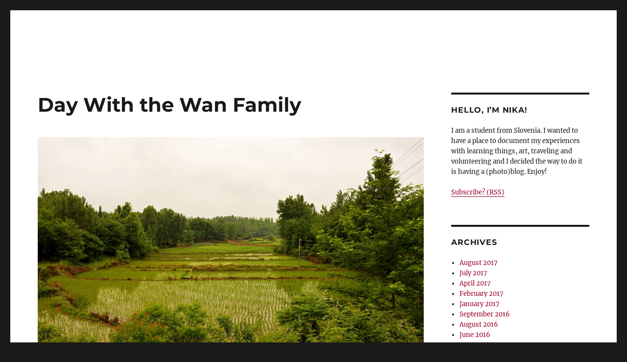

--- FILE ---
content_type: text/html; charset=UTF-8
request_url: http://blog.nikabric.com/2016/08/30/day-with-the-wan-family/
body_size: 51462
content:
<!DOCTYPE html>
<html lang="en-US" class="no-js">
<head>
	<meta charset="UTF-8">
	<meta name="viewport" content="width=device-width, initial-scale=1.0">
	<link rel="profile" href="https://gmpg.org/xfn/11">
		<link rel="pingback" href="http://blog.nikabric.com/xmlrpc.php">
		<script>(function(html){html.className = html.className.replace(/\bno-js\b/,'js')})(document.documentElement);</script>
<title>Day With the Wan Family &#8211; Nika Bric</title>

	  <meta name='robots' content='max-image-preview:large' />
	<style>img:is([sizes="auto" i], [sizes^="auto," i]) { contain-intrinsic-size: 3000px 1500px }</style>
	<link rel='dns-prefetch' href='//secure.gravatar.com' />
<link rel='dns-prefetch' href='//stats.wp.com' />
<link rel='dns-prefetch' href='//v0.wordpress.com' />
<link rel="alternate" type="application/rss+xml" title="Nika Bric &raquo; Feed" href="https://blog.nikabric.com/feed/" />
<link rel="alternate" type="application/rss+xml" title="Nika Bric &raquo; Comments Feed" href="https://blog.nikabric.com/comments/feed/" />
<link rel="alternate" type="application/rss+xml" title="Nika Bric &raquo; Day With the Wan Family Comments Feed" href="https://blog.nikabric.com/2016/08/30/day-with-the-wan-family/feed/" />
<script>
window._wpemojiSettings = {"baseUrl":"https:\/\/s.w.org\/images\/core\/emoji\/15.0.3\/72x72\/","ext":".png","svgUrl":"https:\/\/s.w.org\/images\/core\/emoji\/15.0.3\/svg\/","svgExt":".svg","source":{"concatemoji":"http:\/\/blog.nikabric.com\/wp-includes\/js\/wp-emoji-release.min.js?ver=6.7.4"}};
/*! This file is auto-generated */
!function(i,n){var o,s,e;function c(e){try{var t={supportTests:e,timestamp:(new Date).valueOf()};sessionStorage.setItem(o,JSON.stringify(t))}catch(e){}}function p(e,t,n){e.clearRect(0,0,e.canvas.width,e.canvas.height),e.fillText(t,0,0);var t=new Uint32Array(e.getImageData(0,0,e.canvas.width,e.canvas.height).data),r=(e.clearRect(0,0,e.canvas.width,e.canvas.height),e.fillText(n,0,0),new Uint32Array(e.getImageData(0,0,e.canvas.width,e.canvas.height).data));return t.every(function(e,t){return e===r[t]})}function u(e,t,n){switch(t){case"flag":return n(e,"\ud83c\udff3\ufe0f\u200d\u26a7\ufe0f","\ud83c\udff3\ufe0f\u200b\u26a7\ufe0f")?!1:!n(e,"\ud83c\uddfa\ud83c\uddf3","\ud83c\uddfa\u200b\ud83c\uddf3")&&!n(e,"\ud83c\udff4\udb40\udc67\udb40\udc62\udb40\udc65\udb40\udc6e\udb40\udc67\udb40\udc7f","\ud83c\udff4\u200b\udb40\udc67\u200b\udb40\udc62\u200b\udb40\udc65\u200b\udb40\udc6e\u200b\udb40\udc67\u200b\udb40\udc7f");case"emoji":return!n(e,"\ud83d\udc26\u200d\u2b1b","\ud83d\udc26\u200b\u2b1b")}return!1}function f(e,t,n){var r="undefined"!=typeof WorkerGlobalScope&&self instanceof WorkerGlobalScope?new OffscreenCanvas(300,150):i.createElement("canvas"),a=r.getContext("2d",{willReadFrequently:!0}),o=(a.textBaseline="top",a.font="600 32px Arial",{});return e.forEach(function(e){o[e]=t(a,e,n)}),o}function t(e){var t=i.createElement("script");t.src=e,t.defer=!0,i.head.appendChild(t)}"undefined"!=typeof Promise&&(o="wpEmojiSettingsSupports",s=["flag","emoji"],n.supports={everything:!0,everythingExceptFlag:!0},e=new Promise(function(e){i.addEventListener("DOMContentLoaded",e,{once:!0})}),new Promise(function(t){var n=function(){try{var e=JSON.parse(sessionStorage.getItem(o));if("object"==typeof e&&"number"==typeof e.timestamp&&(new Date).valueOf()<e.timestamp+604800&&"object"==typeof e.supportTests)return e.supportTests}catch(e){}return null}();if(!n){if("undefined"!=typeof Worker&&"undefined"!=typeof OffscreenCanvas&&"undefined"!=typeof URL&&URL.createObjectURL&&"undefined"!=typeof Blob)try{var e="postMessage("+f.toString()+"("+[JSON.stringify(s),u.toString(),p.toString()].join(",")+"));",r=new Blob([e],{type:"text/javascript"}),a=new Worker(URL.createObjectURL(r),{name:"wpTestEmojiSupports"});return void(a.onmessage=function(e){c(n=e.data),a.terminate(),t(n)})}catch(e){}c(n=f(s,u,p))}t(n)}).then(function(e){for(var t in e)n.supports[t]=e[t],n.supports.everything=n.supports.everything&&n.supports[t],"flag"!==t&&(n.supports.everythingExceptFlag=n.supports.everythingExceptFlag&&n.supports[t]);n.supports.everythingExceptFlag=n.supports.everythingExceptFlag&&!n.supports.flag,n.DOMReady=!1,n.readyCallback=function(){n.DOMReady=!0}}).then(function(){return e}).then(function(){var e;n.supports.everything||(n.readyCallback(),(e=n.source||{}).concatemoji?t(e.concatemoji):e.wpemoji&&e.twemoji&&(t(e.twemoji),t(e.wpemoji)))}))}((window,document),window._wpemojiSettings);
</script>
<link rel='stylesheet' id='twentysixteen-jetpack-css' href='http://blog.nikabric.com/wp-content/plugins/jetpack/modules/theme-tools/compat/twentysixteen.css?ver=14.5' media='all' />
<style id='wp-emoji-styles-inline-css'>

	img.wp-smiley, img.emoji {
		display: inline !important;
		border: none !important;
		box-shadow: none !important;
		height: 1em !important;
		width: 1em !important;
		margin: 0 0.07em !important;
		vertical-align: -0.1em !important;
		background: none !important;
		padding: 0 !important;
	}
</style>
<link rel='stylesheet' id='wp-block-library-css' href='http://blog.nikabric.com/wp-includes/css/dist/block-library/style.min.css?ver=6.7.4' media='all' />
<style id='wp-block-library-theme-inline-css'>
.wp-block-audio :where(figcaption){color:#555;font-size:13px;text-align:center}.is-dark-theme .wp-block-audio :where(figcaption){color:#ffffffa6}.wp-block-audio{margin:0 0 1em}.wp-block-code{border:1px solid #ccc;border-radius:4px;font-family:Menlo,Consolas,monaco,monospace;padding:.8em 1em}.wp-block-embed :where(figcaption){color:#555;font-size:13px;text-align:center}.is-dark-theme .wp-block-embed :where(figcaption){color:#ffffffa6}.wp-block-embed{margin:0 0 1em}.blocks-gallery-caption{color:#555;font-size:13px;text-align:center}.is-dark-theme .blocks-gallery-caption{color:#ffffffa6}:root :where(.wp-block-image figcaption){color:#555;font-size:13px;text-align:center}.is-dark-theme :root :where(.wp-block-image figcaption){color:#ffffffa6}.wp-block-image{margin:0 0 1em}.wp-block-pullquote{border-bottom:4px solid;border-top:4px solid;color:currentColor;margin-bottom:1.75em}.wp-block-pullquote cite,.wp-block-pullquote footer,.wp-block-pullquote__citation{color:currentColor;font-size:.8125em;font-style:normal;text-transform:uppercase}.wp-block-quote{border-left:.25em solid;margin:0 0 1.75em;padding-left:1em}.wp-block-quote cite,.wp-block-quote footer{color:currentColor;font-size:.8125em;font-style:normal;position:relative}.wp-block-quote:where(.has-text-align-right){border-left:none;border-right:.25em solid;padding-left:0;padding-right:1em}.wp-block-quote:where(.has-text-align-center){border:none;padding-left:0}.wp-block-quote.is-large,.wp-block-quote.is-style-large,.wp-block-quote:where(.is-style-plain){border:none}.wp-block-search .wp-block-search__label{font-weight:700}.wp-block-search__button{border:1px solid #ccc;padding:.375em .625em}:where(.wp-block-group.has-background){padding:1.25em 2.375em}.wp-block-separator.has-css-opacity{opacity:.4}.wp-block-separator{border:none;border-bottom:2px solid;margin-left:auto;margin-right:auto}.wp-block-separator.has-alpha-channel-opacity{opacity:1}.wp-block-separator:not(.is-style-wide):not(.is-style-dots){width:100px}.wp-block-separator.has-background:not(.is-style-dots){border-bottom:none;height:1px}.wp-block-separator.has-background:not(.is-style-wide):not(.is-style-dots){height:2px}.wp-block-table{margin:0 0 1em}.wp-block-table td,.wp-block-table th{word-break:normal}.wp-block-table :where(figcaption){color:#555;font-size:13px;text-align:center}.is-dark-theme .wp-block-table :where(figcaption){color:#ffffffa6}.wp-block-video :where(figcaption){color:#555;font-size:13px;text-align:center}.is-dark-theme .wp-block-video :where(figcaption){color:#ffffffa6}.wp-block-video{margin:0 0 1em}:root :where(.wp-block-template-part.has-background){margin-bottom:0;margin-top:0;padding:1.25em 2.375em}
</style>
<link rel='stylesheet' id='mediaelement-css' href='http://blog.nikabric.com/wp-includes/js/mediaelement/mediaelementplayer-legacy.min.css?ver=4.2.17' media='all' />
<link rel='stylesheet' id='wp-mediaelement-css' href='http://blog.nikabric.com/wp-includes/js/mediaelement/wp-mediaelement.min.css?ver=6.7.4' media='all' />
<style id='jetpack-sharing-buttons-style-inline-css'>
.jetpack-sharing-buttons__services-list{display:flex;flex-direction:row;flex-wrap:wrap;gap:0;list-style-type:none;margin:5px;padding:0}.jetpack-sharing-buttons__services-list.has-small-icon-size{font-size:12px}.jetpack-sharing-buttons__services-list.has-normal-icon-size{font-size:16px}.jetpack-sharing-buttons__services-list.has-large-icon-size{font-size:24px}.jetpack-sharing-buttons__services-list.has-huge-icon-size{font-size:36px}@media print{.jetpack-sharing-buttons__services-list{display:none!important}}.editor-styles-wrapper .wp-block-jetpack-sharing-buttons{gap:0;padding-inline-start:0}ul.jetpack-sharing-buttons__services-list.has-background{padding:1.25em 2.375em}
</style>
<style id='classic-theme-styles-inline-css'>
/*! This file is auto-generated */
.wp-block-button__link{color:#fff;background-color:#32373c;border-radius:9999px;box-shadow:none;text-decoration:none;padding:calc(.667em + 2px) calc(1.333em + 2px);font-size:1.125em}.wp-block-file__button{background:#32373c;color:#fff;text-decoration:none}
</style>
<style id='global-styles-inline-css'>
:root{--wp--preset--aspect-ratio--square: 1;--wp--preset--aspect-ratio--4-3: 4/3;--wp--preset--aspect-ratio--3-4: 3/4;--wp--preset--aspect-ratio--3-2: 3/2;--wp--preset--aspect-ratio--2-3: 2/3;--wp--preset--aspect-ratio--16-9: 16/9;--wp--preset--aspect-ratio--9-16: 9/16;--wp--preset--color--black: #000000;--wp--preset--color--cyan-bluish-gray: #abb8c3;--wp--preset--color--white: #fff;--wp--preset--color--pale-pink: #f78da7;--wp--preset--color--vivid-red: #cf2e2e;--wp--preset--color--luminous-vivid-orange: #ff6900;--wp--preset--color--luminous-vivid-amber: #fcb900;--wp--preset--color--light-green-cyan: #7bdcb5;--wp--preset--color--vivid-green-cyan: #00d084;--wp--preset--color--pale-cyan-blue: #8ed1fc;--wp--preset--color--vivid-cyan-blue: #0693e3;--wp--preset--color--vivid-purple: #9b51e0;--wp--preset--color--dark-gray: #1a1a1a;--wp--preset--color--medium-gray: #686868;--wp--preset--color--light-gray: #e5e5e5;--wp--preset--color--blue-gray: #4d545c;--wp--preset--color--bright-blue: #007acc;--wp--preset--color--light-blue: #9adffd;--wp--preset--color--dark-brown: #402b30;--wp--preset--color--medium-brown: #774e24;--wp--preset--color--dark-red: #640c1f;--wp--preset--color--bright-red: #ff675f;--wp--preset--color--yellow: #ffef8e;--wp--preset--gradient--vivid-cyan-blue-to-vivid-purple: linear-gradient(135deg,rgba(6,147,227,1) 0%,rgb(155,81,224) 100%);--wp--preset--gradient--light-green-cyan-to-vivid-green-cyan: linear-gradient(135deg,rgb(122,220,180) 0%,rgb(0,208,130) 100%);--wp--preset--gradient--luminous-vivid-amber-to-luminous-vivid-orange: linear-gradient(135deg,rgba(252,185,0,1) 0%,rgba(255,105,0,1) 100%);--wp--preset--gradient--luminous-vivid-orange-to-vivid-red: linear-gradient(135deg,rgba(255,105,0,1) 0%,rgb(207,46,46) 100%);--wp--preset--gradient--very-light-gray-to-cyan-bluish-gray: linear-gradient(135deg,rgb(238,238,238) 0%,rgb(169,184,195) 100%);--wp--preset--gradient--cool-to-warm-spectrum: linear-gradient(135deg,rgb(74,234,220) 0%,rgb(151,120,209) 20%,rgb(207,42,186) 40%,rgb(238,44,130) 60%,rgb(251,105,98) 80%,rgb(254,248,76) 100%);--wp--preset--gradient--blush-light-purple: linear-gradient(135deg,rgb(255,206,236) 0%,rgb(152,150,240) 100%);--wp--preset--gradient--blush-bordeaux: linear-gradient(135deg,rgb(254,205,165) 0%,rgb(254,45,45) 50%,rgb(107,0,62) 100%);--wp--preset--gradient--luminous-dusk: linear-gradient(135deg,rgb(255,203,112) 0%,rgb(199,81,192) 50%,rgb(65,88,208) 100%);--wp--preset--gradient--pale-ocean: linear-gradient(135deg,rgb(255,245,203) 0%,rgb(182,227,212) 50%,rgb(51,167,181) 100%);--wp--preset--gradient--electric-grass: linear-gradient(135deg,rgb(202,248,128) 0%,rgb(113,206,126) 100%);--wp--preset--gradient--midnight: linear-gradient(135deg,rgb(2,3,129) 0%,rgb(40,116,252) 100%);--wp--preset--font-size--small: 13px;--wp--preset--font-size--medium: 20px;--wp--preset--font-size--large: 36px;--wp--preset--font-size--x-large: 42px;--wp--preset--spacing--20: 0.44rem;--wp--preset--spacing--30: 0.67rem;--wp--preset--spacing--40: 1rem;--wp--preset--spacing--50: 1.5rem;--wp--preset--spacing--60: 2.25rem;--wp--preset--spacing--70: 3.38rem;--wp--preset--spacing--80: 5.06rem;--wp--preset--shadow--natural: 6px 6px 9px rgba(0, 0, 0, 0.2);--wp--preset--shadow--deep: 12px 12px 50px rgba(0, 0, 0, 0.4);--wp--preset--shadow--sharp: 6px 6px 0px rgba(0, 0, 0, 0.2);--wp--preset--shadow--outlined: 6px 6px 0px -3px rgba(255, 255, 255, 1), 6px 6px rgba(0, 0, 0, 1);--wp--preset--shadow--crisp: 6px 6px 0px rgba(0, 0, 0, 1);}:where(.is-layout-flex){gap: 0.5em;}:where(.is-layout-grid){gap: 0.5em;}body .is-layout-flex{display: flex;}.is-layout-flex{flex-wrap: wrap;align-items: center;}.is-layout-flex > :is(*, div){margin: 0;}body .is-layout-grid{display: grid;}.is-layout-grid > :is(*, div){margin: 0;}:where(.wp-block-columns.is-layout-flex){gap: 2em;}:where(.wp-block-columns.is-layout-grid){gap: 2em;}:where(.wp-block-post-template.is-layout-flex){gap: 1.25em;}:where(.wp-block-post-template.is-layout-grid){gap: 1.25em;}.has-black-color{color: var(--wp--preset--color--black) !important;}.has-cyan-bluish-gray-color{color: var(--wp--preset--color--cyan-bluish-gray) !important;}.has-white-color{color: var(--wp--preset--color--white) !important;}.has-pale-pink-color{color: var(--wp--preset--color--pale-pink) !important;}.has-vivid-red-color{color: var(--wp--preset--color--vivid-red) !important;}.has-luminous-vivid-orange-color{color: var(--wp--preset--color--luminous-vivid-orange) !important;}.has-luminous-vivid-amber-color{color: var(--wp--preset--color--luminous-vivid-amber) !important;}.has-light-green-cyan-color{color: var(--wp--preset--color--light-green-cyan) !important;}.has-vivid-green-cyan-color{color: var(--wp--preset--color--vivid-green-cyan) !important;}.has-pale-cyan-blue-color{color: var(--wp--preset--color--pale-cyan-blue) !important;}.has-vivid-cyan-blue-color{color: var(--wp--preset--color--vivid-cyan-blue) !important;}.has-vivid-purple-color{color: var(--wp--preset--color--vivid-purple) !important;}.has-black-background-color{background-color: var(--wp--preset--color--black) !important;}.has-cyan-bluish-gray-background-color{background-color: var(--wp--preset--color--cyan-bluish-gray) !important;}.has-white-background-color{background-color: var(--wp--preset--color--white) !important;}.has-pale-pink-background-color{background-color: var(--wp--preset--color--pale-pink) !important;}.has-vivid-red-background-color{background-color: var(--wp--preset--color--vivid-red) !important;}.has-luminous-vivid-orange-background-color{background-color: var(--wp--preset--color--luminous-vivid-orange) !important;}.has-luminous-vivid-amber-background-color{background-color: var(--wp--preset--color--luminous-vivid-amber) !important;}.has-light-green-cyan-background-color{background-color: var(--wp--preset--color--light-green-cyan) !important;}.has-vivid-green-cyan-background-color{background-color: var(--wp--preset--color--vivid-green-cyan) !important;}.has-pale-cyan-blue-background-color{background-color: var(--wp--preset--color--pale-cyan-blue) !important;}.has-vivid-cyan-blue-background-color{background-color: var(--wp--preset--color--vivid-cyan-blue) !important;}.has-vivid-purple-background-color{background-color: var(--wp--preset--color--vivid-purple) !important;}.has-black-border-color{border-color: var(--wp--preset--color--black) !important;}.has-cyan-bluish-gray-border-color{border-color: var(--wp--preset--color--cyan-bluish-gray) !important;}.has-white-border-color{border-color: var(--wp--preset--color--white) !important;}.has-pale-pink-border-color{border-color: var(--wp--preset--color--pale-pink) !important;}.has-vivid-red-border-color{border-color: var(--wp--preset--color--vivid-red) !important;}.has-luminous-vivid-orange-border-color{border-color: var(--wp--preset--color--luminous-vivid-orange) !important;}.has-luminous-vivid-amber-border-color{border-color: var(--wp--preset--color--luminous-vivid-amber) !important;}.has-light-green-cyan-border-color{border-color: var(--wp--preset--color--light-green-cyan) !important;}.has-vivid-green-cyan-border-color{border-color: var(--wp--preset--color--vivid-green-cyan) !important;}.has-pale-cyan-blue-border-color{border-color: var(--wp--preset--color--pale-cyan-blue) !important;}.has-vivid-cyan-blue-border-color{border-color: var(--wp--preset--color--vivid-cyan-blue) !important;}.has-vivid-purple-border-color{border-color: var(--wp--preset--color--vivid-purple) !important;}.has-vivid-cyan-blue-to-vivid-purple-gradient-background{background: var(--wp--preset--gradient--vivid-cyan-blue-to-vivid-purple) !important;}.has-light-green-cyan-to-vivid-green-cyan-gradient-background{background: var(--wp--preset--gradient--light-green-cyan-to-vivid-green-cyan) !important;}.has-luminous-vivid-amber-to-luminous-vivid-orange-gradient-background{background: var(--wp--preset--gradient--luminous-vivid-amber-to-luminous-vivid-orange) !important;}.has-luminous-vivid-orange-to-vivid-red-gradient-background{background: var(--wp--preset--gradient--luminous-vivid-orange-to-vivid-red) !important;}.has-very-light-gray-to-cyan-bluish-gray-gradient-background{background: var(--wp--preset--gradient--very-light-gray-to-cyan-bluish-gray) !important;}.has-cool-to-warm-spectrum-gradient-background{background: var(--wp--preset--gradient--cool-to-warm-spectrum) !important;}.has-blush-light-purple-gradient-background{background: var(--wp--preset--gradient--blush-light-purple) !important;}.has-blush-bordeaux-gradient-background{background: var(--wp--preset--gradient--blush-bordeaux) !important;}.has-luminous-dusk-gradient-background{background: var(--wp--preset--gradient--luminous-dusk) !important;}.has-pale-ocean-gradient-background{background: var(--wp--preset--gradient--pale-ocean) !important;}.has-electric-grass-gradient-background{background: var(--wp--preset--gradient--electric-grass) !important;}.has-midnight-gradient-background{background: var(--wp--preset--gradient--midnight) !important;}.has-small-font-size{font-size: var(--wp--preset--font-size--small) !important;}.has-medium-font-size{font-size: var(--wp--preset--font-size--medium) !important;}.has-large-font-size{font-size: var(--wp--preset--font-size--large) !important;}.has-x-large-font-size{font-size: var(--wp--preset--font-size--x-large) !important;}
:where(.wp-block-post-template.is-layout-flex){gap: 1.25em;}:where(.wp-block-post-template.is-layout-grid){gap: 1.25em;}
:where(.wp-block-columns.is-layout-flex){gap: 2em;}:where(.wp-block-columns.is-layout-grid){gap: 2em;}
:root :where(.wp-block-pullquote){font-size: 1.5em;line-height: 1.6;}
</style>
<link rel='stylesheet' id='wp-lightbox-2.min.css-css' href='http://blog.nikabric.com/wp-content/plugins/wp-lightbox-2/styles/lightbox.min.css?ver=1.3.4' media='all' />
<link rel='stylesheet' id='twentysixteen-fonts-css' href='http://blog.nikabric.com/wp-content/themes/twentysixteen/fonts/merriweather-plus-montserrat-plus-inconsolata.css?ver=20230328' media='all' />
<link rel='stylesheet' id='genericons-css' href='http://blog.nikabric.com/wp-content/plugins/jetpack/_inc/genericons/genericons/genericons.css?ver=3.1' media='all' />
<link rel='stylesheet' id='twentysixteen-style-css' href='http://blog.nikabric.com/wp-content/themes/twentysixteen/style.css?ver=20241112' media='all' />
<style id='twentysixteen-style-inline-css'>

		/* Custom Link Color */
		.menu-toggle:hover,
		.menu-toggle:focus,
		a,
		.main-navigation a:hover,
		.main-navigation a:focus,
		.dropdown-toggle:hover,
		.dropdown-toggle:focus,
		.social-navigation a:hover:before,
		.social-navigation a:focus:before,
		.post-navigation a:hover .post-title,
		.post-navigation a:focus .post-title,
		.tagcloud a:hover,
		.tagcloud a:focus,
		.site-branding .site-title a:hover,
		.site-branding .site-title a:focus,
		.entry-title a:hover,
		.entry-title a:focus,
		.entry-footer a:hover,
		.entry-footer a:focus,
		.comment-metadata a:hover,
		.comment-metadata a:focus,
		.pingback .comment-edit-link:hover,
		.pingback .comment-edit-link:focus,
		.comment-reply-link,
		.comment-reply-link:hover,
		.comment-reply-link:focus,
		.required,
		.site-info a:hover,
		.site-info a:focus {
			color: #990023;
		}

		mark,
		ins,
		button:hover,
		button:focus,
		input[type="button"]:hover,
		input[type="button"]:focus,
		input[type="reset"]:hover,
		input[type="reset"]:focus,
		input[type="submit"]:hover,
		input[type="submit"]:focus,
		.pagination .prev:hover,
		.pagination .prev:focus,
		.pagination .next:hover,
		.pagination .next:focus,
		.widget_calendar tbody a,
		.page-links a:hover,
		.page-links a:focus {
			background-color: #990023;
		}

		input[type="date"]:focus,
		input[type="time"]:focus,
		input[type="datetime-local"]:focus,
		input[type="week"]:focus,
		input[type="month"]:focus,
		input[type="text"]:focus,
		input[type="email"]:focus,
		input[type="url"]:focus,
		input[type="password"]:focus,
		input[type="search"]:focus,
		input[type="tel"]:focus,
		input[type="number"]:focus,
		textarea:focus,
		.tagcloud a:hover,
		.tagcloud a:focus,
		.menu-toggle:hover,
		.menu-toggle:focus {
			border-color: #990023;
		}

		@media screen and (min-width: 56.875em) {
			.main-navigation li:hover > a,
			.main-navigation li.focus > a {
				color: #990023;
			}
		}
	
</style>
<link rel='stylesheet' id='twentysixteen-block-style-css' href='http://blog.nikabric.com/wp-content/themes/twentysixteen/css/blocks.css?ver=20240817' media='all' />
<!--[if lt IE 10]>
<link rel='stylesheet' id='twentysixteen-ie-css' href='http://blog.nikabric.com/wp-content/themes/twentysixteen/css/ie.css?ver=20170530' media='all' />
<![endif]-->
<!--[if lt IE 9]>
<link rel='stylesheet' id='twentysixteen-ie8-css' href='http://blog.nikabric.com/wp-content/themes/twentysixteen/css/ie8.css?ver=20170530' media='all' />
<![endif]-->
<!--[if lt IE 8]>
<link rel='stylesheet' id='twentysixteen-ie7-css' href='http://blog.nikabric.com/wp-content/themes/twentysixteen/css/ie7.css?ver=20170530' media='all' />
<![endif]-->
<style id='akismet-widget-style-inline-css'>

			.a-stats {
				--akismet-color-mid-green: #357b49;
				--akismet-color-white: #fff;
				--akismet-color-light-grey: #f6f7f7;

				max-width: 350px;
				width: auto;
			}

			.a-stats * {
				all: unset;
				box-sizing: border-box;
			}

			.a-stats strong {
				font-weight: 600;
			}

			.a-stats a.a-stats__link,
			.a-stats a.a-stats__link:visited,
			.a-stats a.a-stats__link:active {
				background: var(--akismet-color-mid-green);
				border: none;
				box-shadow: none;
				border-radius: 8px;
				color: var(--akismet-color-white);
				cursor: pointer;
				display: block;
				font-family: -apple-system, BlinkMacSystemFont, 'Segoe UI', 'Roboto', 'Oxygen-Sans', 'Ubuntu', 'Cantarell', 'Helvetica Neue', sans-serif;
				font-weight: 500;
				padding: 12px;
				text-align: center;
				text-decoration: none;
				transition: all 0.2s ease;
			}

			/* Extra specificity to deal with TwentyTwentyOne focus style */
			.widget .a-stats a.a-stats__link:focus {
				background: var(--akismet-color-mid-green);
				color: var(--akismet-color-white);
				text-decoration: none;
			}

			.a-stats a.a-stats__link:hover {
				filter: brightness(110%);
				box-shadow: 0 4px 12px rgba(0, 0, 0, 0.06), 0 0 2px rgba(0, 0, 0, 0.16);
			}

			.a-stats .count {
				color: var(--akismet-color-white);
				display: block;
				font-size: 1.5em;
				line-height: 1.4;
				padding: 0 13px;
				white-space: nowrap;
			}
		
</style>
<script src="http://blog.nikabric.com/wp-includes/js/jquery/jquery.min.js?ver=3.7.1" id="jquery-core-js"></script>
<script src="http://blog.nikabric.com/wp-includes/js/jquery/jquery-migrate.min.js?ver=3.4.1" id="jquery-migrate-js"></script>
<!--[if lt IE 9]>
<script src="http://blog.nikabric.com/wp-content/themes/twentysixteen/js/html5.js?ver=3.7.3" id="twentysixteen-html5-js"></script>
<![endif]-->
<script id="twentysixteen-script-js-extra">
var screenReaderText = {"expand":"expand child menu","collapse":"collapse child menu"};
</script>
<script src="http://blog.nikabric.com/wp-content/themes/twentysixteen/js/functions.js?ver=20230629" id="twentysixteen-script-js" defer data-wp-strategy="defer"></script>
<link rel="https://api.w.org/" href="https://blog.nikabric.com/wp-json/" /><link rel="alternate" title="JSON" type="application/json" href="https://blog.nikabric.com/wp-json/wp/v2/posts/218" /><link rel="EditURI" type="application/rsd+xml" title="RSD" href="https://blog.nikabric.com/xmlrpc.php?rsd" />
<meta name="generator" content="WordPress 6.7.4" />
<link rel="canonical" href="https://blog.nikabric.com/2016/08/30/day-with-the-wan-family/" />
<link rel='shortlink' href='https://wp.me/p7ppbk-3w' />
<link rel="alternate" title="oEmbed (JSON)" type="application/json+oembed" href="https://blog.nikabric.com/wp-json/oembed/1.0/embed?url=https%3A%2F%2Fblog.nikabric.com%2F2016%2F08%2F30%2Fday-with-the-wan-family%2F" />
<link rel="alternate" title="oEmbed (XML)" type="text/xml+oembed" href="https://blog.nikabric.com/wp-json/oembed/1.0/embed?url=https%3A%2F%2Fblog.nikabric.com%2F2016%2F08%2F30%2Fday-with-the-wan-family%2F&#038;format=xml" />
	<style>img#wpstats{display:none}</style>
				<style type="text/css" id="twentysixteen-header-css">
		.site-branding {
			margin: 0 auto 0 0;
		}

		.site-branding .site-title,
		.site-description {
			clip: rect(1px, 1px, 1px, 1px);
			position: absolute;
		}
		</style>
		
<!-- Jetpack Open Graph Tags -->
<meta property="og:type" content="article" />
<meta property="og:title" content="Day With the Wan Family" />
<meta property="og:url" content="https://blog.nikabric.com/2016/08/30/day-with-the-wan-family/" />
<meta property="og:description" content="I now have just a week left in China, and I am writing about something that happened in the end of May. Going to have to up the production, if I don&#8217;t want to keep having to remember things t…" />
<meta property="article:published_time" content="2016-08-30T12:12:09+00:00" />
<meta property="article:modified_time" content="2016-08-30T12:12:09+00:00" />
<meta property="og:site_name" content="Nika Bric" />
<meta property="og:image" content="https://blog.nikabric.com/wp-content/uploads/2016/08/DSC_0562e.jpg" />
<meta property="og:image:width" content="1600" />
<meta property="og:image:height" content="1067" />
<meta property="og:image:alt" content="fields of rice" />
<meta property="og:locale" content="en_US" />
<meta name="twitter:text:title" content="Day With the Wan Family" />
<meta name="twitter:image" content="https://blog.nikabric.com/wp-content/uploads/2016/08/DSC_0562e.jpg?w=640" />
<meta name="twitter:image:alt" content="fields of rice" />
<meta name="twitter:card" content="summary_large_image" />

<!-- End Jetpack Open Graph Tags -->
</head>

<body class="post-template-default single single-post postid-218 single-format-standard wp-embed-responsive">
<div id="page" class="site">
	<div class="site-inner">
		<a class="skip-link screen-reader-text" href="#content">
			Skip to content		</a>

		<header id="masthead" class="site-header">
			<div class="site-header-main">
				<div class="site-branding">
					
											<p class="site-title"><a href="https://blog.nikabric.com/" rel="home">Nika Bric</a></p>
												<p class="site-description">(Photo)Blog</p>
									</div><!-- .site-branding -->

							</div><!-- .site-header-main -->

					</header><!-- .site-header -->

		<div id="content" class="site-content">

<div id="primary" class="content-area">
	<main id="main" class="site-main">
		
<article id="post-218" class="post-218 post type-post status-publish format-standard has-post-thumbnail hentry category-china category-food-drink category-plants category-short-trips">
	<header class="entry-header">
		<h1 class="entry-title">Day With the Wan Family</h1>	</header><!-- .entry-header -->

	
	
		<div class="post-thumbnail">
			<img width="1200" height="800" src="https://blog.nikabric.com/wp-content/uploads/2016/08/DSC_0562e-1200x800.jpg" class="attachment-post-thumbnail size-post-thumbnail wp-post-image" alt="fields of rice" decoding="async" fetchpriority="high" srcset="https://blog.nikabric.com/wp-content/uploads/2016/08/DSC_0562e-1200x800.jpg 1200w, https://blog.nikabric.com/wp-content/uploads/2016/08/DSC_0562e-300x200.jpg 300w, https://blog.nikabric.com/wp-content/uploads/2016/08/DSC_0562e-768x512.jpg 768w, https://blog.nikabric.com/wp-content/uploads/2016/08/DSC_0562e-1024x683.jpg 1024w, https://blog.nikabric.com/wp-content/uploads/2016/08/DSC_0562e.jpg 1600w" sizes="(max-width: 709px) 85vw, (max-width: 909px) 67vw, (max-width: 984px) 60vw, (max-width: 1362px) 62vw, 840px" />	</div><!-- .post-thumbnail -->

	
	<div class="entry-content">
		<p>I now have just a week left in China, and I am writing about something that happened in the end of May. Going to have to up the production, if I don&#8217;t want to keep having to remember things that happened months ago.</p>
<p><span id="more-218"></span></p>
<p>Anyway, this was just after the Italian volunteers arrived and not long before the French volunteers left, so it was about the only trip I had with all of them. I say trip, but it was more like visiting a friend&#8217;s house. We were invited by Lin Gege&#8217;s friend, Mr. Wan, to join him for lunch in his hometown. So they put us in two cars and we took off.</p>
<figure id="attachment_219" aria-describedby="caption-attachment-219" style="width: 840px" class="wp-caption alignnone"><img decoding="async" class="wp-image-219 size-large" src="https://blog.nikabric.com/wp-content/uploads/2016/08/DSC_0554e-1024x683.jpg" alt="guangshan square" width="840" height="560" srcset="https://blog.nikabric.com/wp-content/uploads/2016/08/DSC_0554e-1024x683.jpg 1024w, https://blog.nikabric.com/wp-content/uploads/2016/08/DSC_0554e-300x200.jpg 300w, https://blog.nikabric.com/wp-content/uploads/2016/08/DSC_0554e-768x512.jpg 768w, https://blog.nikabric.com/wp-content/uploads/2016/08/DSC_0554e-1200x800.jpg 1200w, https://blog.nikabric.com/wp-content/uploads/2016/08/DSC_0554e.jpg 1600w" sizes="(max-width: 709px) 85vw, (max-width: 909px) 67vw, (max-width: 1362px) 62vw, 840px" /><figcaption id="caption-attachment-219" class="wp-caption-text">Dog in the middle of an empty square just outside of Guangshan</figcaption></figure>
<p>China has many different faces. One of them that I noticed were so called &#8220;ghost towns&#8221;. They can be villages, neighbourhoods and buildings that look like no one lives there. And not very many people <em>do</em> live there. You can see a construction site on every corner in China, but also huge empty buildings waiting for something to happen to them. In Guangshan there are some of those buildings, but it&#8217;s not too bad. On our way to Mr. Wan&#8217;s hometown however, we drove through a whole neighbourhood of what looked like empty houses. They look like something out of a dystopian novel. Then we stopped for a while in another town (the one with the dog in the picture), which was only a little better. Might have been because of the dog.</p>
<figure id="attachment_220" aria-describedby="caption-attachment-220" style="width: 683px" class="wp-caption alignnone"><img decoding="async" class="wp-image-220 size-large" src="https://blog.nikabric.com/wp-content/uploads/2016/08/DSC_0555e-683x1024.jpg" alt="guangshan sports" width="683" height="1024" srcset="https://blog.nikabric.com/wp-content/uploads/2016/08/DSC_0555e-683x1024.jpg 683w, https://blog.nikabric.com/wp-content/uploads/2016/08/DSC_0555e-200x300.jpg 200w, https://blog.nikabric.com/wp-content/uploads/2016/08/DSC_0555e-768x1152.jpg 768w, https://blog.nikabric.com/wp-content/uploads/2016/08/DSC_0555e.jpg 1067w" sizes="(max-width: 709px) 85vw, (max-width: 909px) 67vw, (max-width: 984px) 61vw, (max-width: 1362px) 45vw, 600px" /><figcaption id="caption-attachment-220" class="wp-caption-text">Basketball court</figcaption></figure>
<p>After we got deeper into the countryside, the view turned much more welcoming to the eye. The sky was still gloomy though. Our ride was pretty eventful, helped by a very bumpy road, the amazing music Mr. Wan was playing very loudly (it was sort of like Chinese turbofolk mashed with some kind of techno) and our worry for the lady who was hitching a ride on the back of a &#8220;truck&#8221; in front of us.</p>
<figure id="attachment_221" aria-describedby="caption-attachment-221" style="width: 740px" class="wp-caption alignnone"><img loading="lazy" decoding="async" class="wp-image-221 size-large" src="https://blog.nikabric.com/wp-content/uploads/2016/08/DSC_0559e-740x1024.jpg" alt="guangshan truck" width="740" height="1024" srcset="https://blog.nikabric.com/wp-content/uploads/2016/08/DSC_0559e-740x1024.jpg 740w, https://blog.nikabric.com/wp-content/uploads/2016/08/DSC_0559e-217x300.jpg 217w, https://blog.nikabric.com/wp-content/uploads/2016/08/DSC_0559e-768x1062.jpg 768w, https://blog.nikabric.com/wp-content/uploads/2016/08/DSC_0559e.jpg 1157w" sizes="auto, (max-width: 709px) 85vw, (max-width: 909px) 67vw, (max-width: 984px) 61vw, (max-width: 1362px) 45vw, 600px" /><figcaption id="caption-attachment-221" class="wp-caption-text">Common way of transportation</figcaption></figure>
<p>Mr. Wan took us to his house, which had an amazing view of the river. He also had a nice hammock set up for when he felt like admiring this view. He introduced us to his wife, oldest daughter and youngest son.</p>
<figure id="attachment_222" aria-describedby="caption-attachment-222" style="width: 840px" class="wp-caption alignnone"><img loading="lazy" decoding="async" class="wp-image-222 size-large" src="https://blog.nikabric.com/wp-content/uploads/2016/08/DSC_0561e-1024x683.jpg" alt="xiao hunag he" width="840" height="560" srcset="https://blog.nikabric.com/wp-content/uploads/2016/08/DSC_0561e-1024x683.jpg 1024w, https://blog.nikabric.com/wp-content/uploads/2016/08/DSC_0561e-300x200.jpg 300w, https://blog.nikabric.com/wp-content/uploads/2016/08/DSC_0561e-768x512.jpg 768w, https://blog.nikabric.com/wp-content/uploads/2016/08/DSC_0561e-1200x800.jpg 1200w, https://blog.nikabric.com/wp-content/uploads/2016/08/DSC_0561e.jpg 1600w" sizes="auto, (max-width: 709px) 85vw, (max-width: 909px) 67vw, (max-width: 1362px) 62vw, 840px" /><figcaption id="caption-attachment-222" class="wp-caption-text">Xiao Huang He &#8211; Nan Da He river</figcaption></figure>
<p>We went to Mr. Wan&#8217;s brother&#8217;s house to have lunch. While we waited for the other to arrive, Donatella, Wan Peipei, her mother and I went to pick some peaches.</p>
<figure id="attachment_227" aria-describedby="caption-attachment-227" style="width: 683px" class="wp-caption alignnone"><img loading="lazy" decoding="async" class="wp-image-227 size-large" src="https://blog.nikabric.com/wp-content/uploads/2016/08/DSC_0579e-683x1024.jpg" alt="peachs and pavilion" width="683" height="1024" srcset="https://blog.nikabric.com/wp-content/uploads/2016/08/DSC_0579e-683x1024.jpg 683w, https://blog.nikabric.com/wp-content/uploads/2016/08/DSC_0579e-200x300.jpg 200w, https://blog.nikabric.com/wp-content/uploads/2016/08/DSC_0579e-768x1152.jpg 768w, https://blog.nikabric.com/wp-content/uploads/2016/08/DSC_0579e.jpg 1067w" sizes="auto, (max-width: 709px) 85vw, (max-width: 909px) 67vw, (max-width: 984px) 61vw, (max-width: 1362px) 45vw, 600px" /><figcaption id="caption-attachment-227" class="wp-caption-text">Bridge connecting us to the little island with the pavilion and the peaches</figcaption></figure>
<p>To get to the peaches we had to cross this delightful little bridge. I never figured out what was the function of those bumps along the bridge. They were way to steep to be purely aesthetic.</p>
<figure id="attachment_224" aria-describedby="caption-attachment-224" style="width: 840px" class="wp-caption alignnone"><img loading="lazy" decoding="async" class="wp-image-224 size-large" src="https://blog.nikabric.com/wp-content/uploads/2016/08/DSC_0586e-1024x683.jpg" alt="chinese peaches" width="840" height="560" srcset="https://blog.nikabric.com/wp-content/uploads/2016/08/DSC_0586e-1024x683.jpg 1024w, https://blog.nikabric.com/wp-content/uploads/2016/08/DSC_0586e-300x200.jpg 300w, https://blog.nikabric.com/wp-content/uploads/2016/08/DSC_0586e-768x512.jpg 768w, https://blog.nikabric.com/wp-content/uploads/2016/08/DSC_0586e-1200x800.jpg 1200w, https://blog.nikabric.com/wp-content/uploads/2016/08/DSC_0586e.jpg 1600w" sizes="auto, (max-width: 709px) 85vw, (max-width: 909px) 67vw, (max-width: 1362px) 62vw, 840px" /><figcaption id="caption-attachment-224" class="wp-caption-text">Peipei and Dona looking for peaches</figcaption></figure>
<p>After this we had a great lunch and then headed back to Guangshan. Mr. Wan has a company that produces furniture (and also a liquor shop), which we visited on the way back. Unfortunately I don&#8217;t have any photos of the very intricately made wooden furniture.</p>
<p>The factory also houses a calligrapher. We went into his workshop to see a little bit of his work. I wouldn&#8217;t mind spending longer.</p>
<figure id="attachment_225" aria-describedby="caption-attachment-225" style="width: 840px" class="wp-caption alignnone"><img loading="lazy" decoding="async" class="wp-image-225 size-large" src="https://blog.nikabric.com/wp-content/uploads/2016/08/DSC_0588e-1024x683.jpg" alt="preparation for caligraphy" width="840" height="560" srcset="https://blog.nikabric.com/wp-content/uploads/2016/08/DSC_0588e-1024x683.jpg 1024w, https://blog.nikabric.com/wp-content/uploads/2016/08/DSC_0588e-300x200.jpg 300w, https://blog.nikabric.com/wp-content/uploads/2016/08/DSC_0588e-768x512.jpg 768w, https://blog.nikabric.com/wp-content/uploads/2016/08/DSC_0588e-1200x800.jpg 1200w, https://blog.nikabric.com/wp-content/uploads/2016/08/DSC_0588e.jpg 1600w" sizes="auto, (max-width: 709px) 85vw, (max-width: 909px) 67vw, (max-width: 1362px) 62vw, 840px" /><figcaption id="caption-attachment-225" class="wp-caption-text">Ink for caligraphy</figcaption></figure>
<figure id="attachment_226" aria-describedby="caption-attachment-226" style="width: 840px" class="wp-caption alignnone"><img loading="lazy" decoding="async" class="wp-image-226 size-large" src="https://blog.nikabric.com/wp-content/uploads/2016/08/DSC_0589e-1024x715.jpg" alt="chinese caligraphy" width="840" height="587" srcset="https://blog.nikabric.com/wp-content/uploads/2016/08/DSC_0589e-1024x715.jpg 1024w, https://blog.nikabric.com/wp-content/uploads/2016/08/DSC_0589e-300x209.jpg 300w, https://blog.nikabric.com/wp-content/uploads/2016/08/DSC_0589e-768x536.jpg 768w, https://blog.nikabric.com/wp-content/uploads/2016/08/DSC_0589e-1200x838.jpg 1200w, https://blog.nikabric.com/wp-content/uploads/2016/08/DSC_0589e.jpg 1600w" sizes="auto, (max-width: 709px) 85vw, (max-width: 909px) 67vw, (max-width: 1362px) 62vw, 840px" /><figcaption id="caption-attachment-226" class="wp-caption-text">Some translating going on</figcaption></figure>
<p>Mr. Wan was amazingly hospitable and even gave each one of us an artwork like the one in the picture above. Each one says something different. I will take a picture of mine to show you soon, but the writing was translated for me as &#8220;Listen to the sea, look at the waves.&#8221;</p>
<p>Since then I have spent quite some time with Peipei, so I am grateful that I was able to meet her that day. And I am sure I will remember the Wan family whenever I look at my piece of calligraphy.</p>
	</div><!-- .entry-content -->

	<footer class="entry-footer">
		<span class="byline"><img alt='' src='https://secure.gravatar.com/avatar/e6f9812294e8e9725bce701172fa573d?s=49&#038;d=mm&#038;r=g' srcset='https://secure.gravatar.com/avatar/e6f9812294e8e9725bce701172fa573d?s=98&#038;d=mm&#038;r=g 2x' class='avatar avatar-49 photo' height='49' width='49' loading='lazy' decoding='async'/><span class="screen-reader-text">Author </span><span class="author vcard"><a class="url fn n" href="https://blog.nikabric.com/author/nikaberi/">Nika</a></span></span><span class="posted-on"><span class="screen-reader-text">Posted on </span><a href="https://blog.nikabric.com/2016/08/30/day-with-the-wan-family/" rel="bookmark"><time class="entry-date published updated" datetime="2016-08-30T12:12:09+02:00">August 30, 2016</time></a></span><span class="cat-links"><span class="screen-reader-text">Categories </span><a href="https://blog.nikabric.com/category/china/" rel="category tag">China</a>, <a href="https://blog.nikabric.com/category/food-drink/" rel="category tag">Food &amp; Drink</a>, <a href="https://blog.nikabric.com/category/plants/" rel="category tag">Plants</a>, <a href="https://blog.nikabric.com/category/short-trips/" rel="category tag">Short Trips</a></span>			</footer><!-- .entry-footer -->
</article><!-- #post-218 -->

<div id="comments" class="comments-area">

	
	
		<div id="respond" class="comment-respond">
		<h2 id="reply-title" class="comment-reply-title">Leave a Reply <small><a rel="nofollow" id="cancel-comment-reply-link" href="/2016/08/30/day-with-the-wan-family/#respond" style="display:none;">Cancel reply</a></small></h2><form action="http://blog.nikabric.com/wp-comments-post.php" method="post" id="commentform" class="comment-form" novalidate><p class="comment-notes"><span id="email-notes">Your email address will not be published.</span> <span class="required-field-message">Required fields are marked <span class="required">*</span></span></p><p class="comment-form-comment"><label for="comment">Comment <span class="required">*</span></label> <textarea id="comment" name="comment" cols="45" rows="8" maxlength="65525" required></textarea></p><p class="comment-form-author"><label for="author">Name <span class="required">*</span></label> <input id="author" name="author" type="text" value="" size="30" maxlength="245" autocomplete="name" required /></p>
<p class="comment-form-email"><label for="email">Email <span class="required">*</span></label> <input id="email" name="email" type="email" value="" size="30" maxlength="100" aria-describedby="email-notes" autocomplete="email" required /></p>
<p class="comment-form-url"><label for="url">Website</label> <input id="url" name="url" type="url" value="" size="30" maxlength="200" autocomplete="url" /></p>
<p class="comment-form-cookies-consent"><input id="wp-comment-cookies-consent" name="wp-comment-cookies-consent" type="checkbox" value="yes" /> <label for="wp-comment-cookies-consent">Save my name, email, and website in this browser for the next time I comment.</label></p>
<p class="comment-subscription-form"><input type="checkbox" name="subscribe_comments" id="subscribe_comments" value="subscribe" style="width: auto; -moz-appearance: checkbox; -webkit-appearance: checkbox;" /> <label class="subscribe-label" id="subscribe-label" for="subscribe_comments">Notify me of follow-up comments by email.</label></p><p class="comment-subscription-form"><input type="checkbox" name="subscribe_blog" id="subscribe_blog" value="subscribe" style="width: auto; -moz-appearance: checkbox; -webkit-appearance: checkbox;" /> <label class="subscribe-label" id="subscribe-blog-label" for="subscribe_blog">Notify me of new posts by email.</label></p><p class="form-submit"><input name="submit" type="submit" id="submit" class="submit" value="Post Comment" /> <input type='hidden' name='comment_post_ID' value='218' id='comment_post_ID' />
<input type='hidden' name='comment_parent' id='comment_parent' value='0' />
</p><p style="display: none;"><input type="hidden" id="akismet_comment_nonce" name="akismet_comment_nonce" value="d9e056388e" /></p><p style="display: none !important;" class="akismet-fields-container" data-prefix="ak_"><label>&#916;<textarea name="ak_hp_textarea" cols="45" rows="8" maxlength="100"></textarea></label><input type="hidden" id="ak_js_1" name="ak_js" value="79"/><script>document.getElementById( "ak_js_1" ).setAttribute( "value", ( new Date() ).getTime() );</script></p></form>	</div><!-- #respond -->
	
</div><!-- .comments-area -->

	<nav class="navigation post-navigation" aria-label="Posts">
		<h2 class="screen-reader-text">Post navigation</h2>
		<div class="nav-links"><div class="nav-previous"><a href="https://blog.nikabric.com/2016/08/27/qingming-park-kaifeng/" rel="prev"><span class="meta-nav" aria-hidden="true">Previous</span> <span class="screen-reader-text">Previous post:</span> <span class="post-title">Qingming Park &#8211; Kaifeng</span></a></div><div class="nav-next"><a href="https://blog.nikabric.com/2016/09/01/lotus-flowers/" rel="next"><span class="meta-nav" aria-hidden="true">Next</span> <span class="screen-reader-text">Next post:</span> <span class="post-title">Lotus Flowers</span></a></div></div>
	</nav>
	</main><!-- .site-main -->

	
</div><!-- .content-area -->


	<aside id="secondary" class="sidebar widget-area">
		<section id="text-4" class="widget widget_text"><h2 class="widget-title">Hello, I&#8217;m Nika!</h2>			<div class="textwidget">I am a student from Slovenia. I wanted to have a place to document my experiences with learning things, art, traveling and volunteering and I decided the way to do it is having a (photo)blog. Enjoy!
<br /><br />
<a href="http://blog.nikabric.com/feed/" title="RSS feed">Subscribe? (RSS)</a></div>
		</section><section id="archives-2" class="widget widget_archive"><h2 class="widget-title">Archives</h2><nav aria-label="Archives">
			<ul>
					<li><a href='https://blog.nikabric.com/2017/08/'>August 2017</a></li>
	<li><a href='https://blog.nikabric.com/2017/07/'>July 2017</a></li>
	<li><a href='https://blog.nikabric.com/2017/04/'>April 2017</a></li>
	<li><a href='https://blog.nikabric.com/2017/02/'>February 2017</a></li>
	<li><a href='https://blog.nikabric.com/2017/01/'>January 2017</a></li>
	<li><a href='https://blog.nikabric.com/2016/09/'>September 2016</a></li>
	<li><a href='https://blog.nikabric.com/2016/08/'>August 2016</a></li>
	<li><a href='https://blog.nikabric.com/2016/06/'>June 2016</a></li>
	<li><a href='https://blog.nikabric.com/2016/05/'>May 2016</a></li>
	<li><a href='https://blog.nikabric.com/2016/04/'>April 2016</a></li>
	<li><a href='https://blog.nikabric.com/2016/03/'>March 2016</a></li>
			</ul>

			</nav></section><section id="categories-2" class="widget widget_categories"><h2 class="widget-title">Categories</h2><nav aria-label="Categories">
			<ul>
					<li class="cat-item cat-item-5"><a href="https://blog.nikabric.com/category/china/">China</a>
</li>
	<li class="cat-item cat-item-6"><a href="https://blog.nikabric.com/category/food-drink/">Food &amp; Drink</a>
</li>
	<li class="cat-item cat-item-12"><a href="https://blog.nikabric.com/category/learning/">Learning</a>
</li>
	<li class="cat-item cat-item-2"><a href="https://blog.nikabric.com/category/life/">Life</a>
</li>
	<li class="cat-item cat-item-10"><a href="https://blog.nikabric.com/category/nature/">Nature</a>
</li>
	<li class="cat-item cat-item-11"><a href="https://blog.nikabric.com/category/photography/">Photography</a>
</li>
	<li class="cat-item cat-item-9"><a href="https://blog.nikabric.com/category/plants/">Plants</a>
</li>
	<li class="cat-item cat-item-4"><a href="https://blog.nikabric.com/category/short-trips/">Short Trips</a>
</li>
	<li class="cat-item cat-item-8"><a href="https://blog.nikabric.com/category/travel/">Travel</a>
</li>
	<li class="cat-item cat-item-7"><a href="https://blog.nikabric.com/category/volunteering/">Volunteering</a>
</li>
			</ul>

			</nav></section><section id="search-2" class="widget widget_search">
<form role="search" method="get" class="search-form" action="https://blog.nikabric.com/">
	<label>
		<span class="screen-reader-text">
			Search for:		</span>
		<input type="search" class="search-field" placeholder="Search &hellip;" value="" name="s" />
	</label>
	<button type="submit" class="search-submit"><span class="screen-reader-text">
		Search	</span></button>
</form>
</section>	</aside><!-- .sidebar .widget-area -->

		</div><!-- .site-content -->

		<footer id="colophon" class="site-footer">
			
			
			<div class="site-info">
								<span class="site-title"><a href="https://blog.nikabric.com/" rel="home">Nika Bric</a></span>
								<a href="https://wordpress.org/" class="imprint">
					Proudly powered by WordPress				</a>
			</div><!-- .site-info -->
		</footer><!-- .site-footer -->
	</div><!-- .site-inner -->
</div><!-- .site -->

	<div style="display:none">
			<div class="grofile-hash-map-e6f9812294e8e9725bce701172fa573d">
		</div>
		</div>
		<script id="wp-jquery-lightbox-js-extra">
var JQLBSettings = {"fitToScreen":"0","resizeSpeed":"400","displayDownloadLink":"0","navbarOnTop":"0","loopImages":"","resizeCenter":"","marginSize":"","linkTarget":"","help":"","prevLinkTitle":"previous image","nextLinkTitle":"next image","prevLinkText":"\u00ab Previous","nextLinkText":"Next \u00bb","closeTitle":"close image gallery","image":"Image ","of":" of ","download":"Download","jqlb_overlay_opacity":"80","jqlb_overlay_color":"#000000","jqlb_overlay_close":"1","jqlb_border_width":"10","jqlb_border_color":"#ffffff","jqlb_border_radius":"0","jqlb_image_info_background_transparency":"100","jqlb_image_info_bg_color":"#ffffff","jqlb_image_info_text_color":"#000000","jqlb_image_info_text_fontsize":"10","jqlb_show_text_for_image":"1","jqlb_next_image_title":"next image","jqlb_previous_image_title":"previous image","jqlb_next_button_image":"http:\/\/blog.nikabric.com\/wp-content\/plugins\/wp-lightbox-2\/styles\/images\/next.gif","jqlb_previous_button_image":"http:\/\/blog.nikabric.com\/wp-content\/plugins\/wp-lightbox-2\/styles\/images\/prev.gif","jqlb_maximum_width":"","jqlb_maximum_height":"","jqlb_show_close_button":"1","jqlb_close_image_title":"close image gallery","jqlb_close_image_max_heght":"22","jqlb_image_for_close_lightbox":"http:\/\/blog.nikabric.com\/wp-content\/plugins\/wp-lightbox-2\/styles\/images\/closelabel.gif","jqlb_keyboard_navigation":"1","jqlb_popup_size_fix":"0"};
</script>
<script src="http://blog.nikabric.com/wp-content/plugins/wp-lightbox-2/js/dist/wp-lightbox-2.min.js?ver=1.3.4.1" id="wp-jquery-lightbox-js"></script>
<script src="http://blog.nikabric.com/wp-includes/js/comment-reply.min.js?ver=6.7.4" id="comment-reply-js" async data-wp-strategy="async"></script>
<script src="https://secure.gravatar.com/js/gprofiles.js?ver=202603" id="grofiles-cards-js"></script>
<script id="wpgroho-js-extra">
var WPGroHo = {"my_hash":""};
</script>
<script src="http://blog.nikabric.com/wp-content/plugins/jetpack/modules/wpgroho.js?ver=14.5" id="wpgroho-js"></script>
<script id="jetpack-stats-js-before">
_stq = window._stq || [];
_stq.push([ "view", JSON.parse("{\"v\":\"ext\",\"blog\":\"109489354\",\"post\":\"218\",\"tz\":\"1\",\"srv\":\"blog.nikabric.com\",\"j\":\"1:14.5\"}") ]);
_stq.push([ "clickTrackerInit", "109489354", "218" ]);
</script>
<script src="https://stats.wp.com/e-202603.js" id="jetpack-stats-js" defer data-wp-strategy="defer"></script>
<script defer src="http://blog.nikabric.com/wp-content/plugins/akismet/_inc/akismet-frontend.js?ver=1741636609" id="akismet-frontend-js"></script>
</body>
</html>
